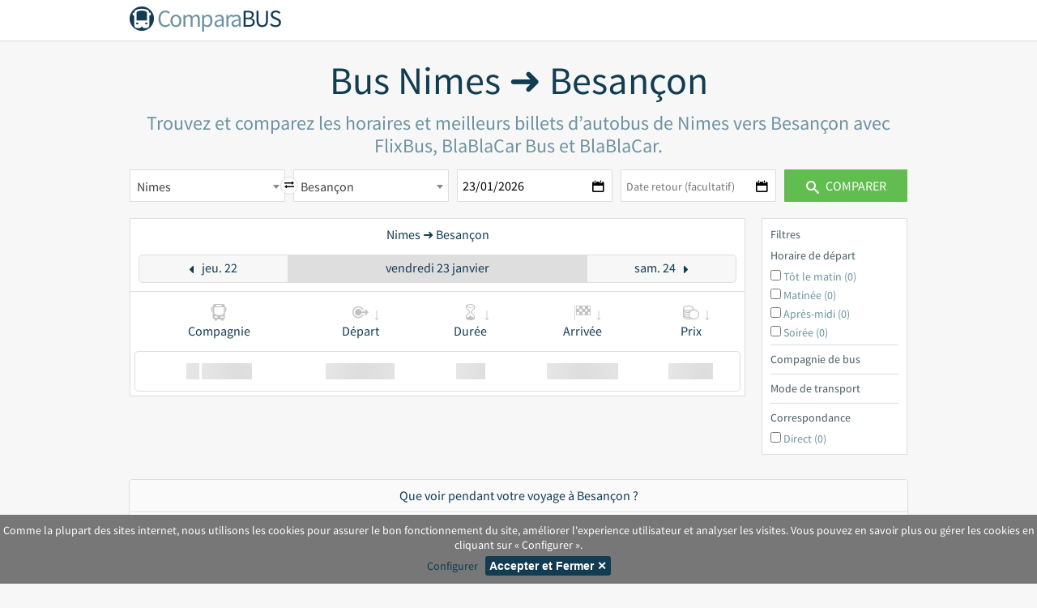

--- FILE ---
content_type: text/html; charset=UTF-8
request_url: https://www.comparabus.com/fr/bus-Nimes-Besancon-337-303
body_size: 7407
content:
<!DOCTYPE html>
<html lang="fr">
<head>
            <title>Bus Nimes Besançon pas cher | ComparaBUS.com</title>
                <meta name="description" content="Trouvez et comparez les horaires et meilleurs billets d’autobus de Nimes vers Besançon avec FlixBus, BlaBlaCar Bus et BlaBlaCar.">
            <meta charset="utf-8">
        <meta name="viewport" content="width=device-width, initial-scale=1, maximum-scale=1">
            
    
        <link rel="apple-touch-icon" sizes="57x57" href="/images/favicon_cb/apple-touch-icon-57x57.png">
    <link rel="apple-touch-icon" sizes="60x60" href="/images/favicon_cb/apple-touch-icon-60x60.png">
    <link rel="apple-touch-icon" sizes="72x72" href="/images/favicon_cb/apple-touch-icon-72x72.png">
    <link rel="apple-touch-icon" sizes="76x76" href="/images/favicon_cb/apple-touch-icon-76x76.png">
    <link rel="apple-touch-icon" sizes="114x114" href="/images/favicon_cb/apple-touch-icon-114x114.png">
    <link rel="apple-touch-icon" sizes="120x120" href="/images/favicon_cb/apple-touch-icon-120x120.png">
    <link rel="apple-touch-icon" sizes="144x144" href="/images/favicon_cb/apple-touch-icon-144x144.png">
    <link rel="apple-touch-icon" sizes="152x152" href="/images/favicon_cb/apple-touch-icon-152x152.png">
    <link rel="apple-touch-icon" sizes="180x180" href="/images/favicon_cb/apple-touch-icon-180x180.png">
    <link rel="icon" type="image/png" href="/images/favicon_cb/favicon-32x32.png" sizes="32x32">
    <link rel="icon" type="image/png" href="/images/favicon_cb/android-chrome-192x192.png" sizes="192x192">
    <link rel="icon" type="image/png" href="/images/favicon_cb/favicon-96x96.png" sizes="96x96">
    <link rel="icon" type="image/png" href="/images/favicon_cb/favicon-16x16.png" sizes="16x16">
    <link rel="manifest" href="/images/favicon_cb/manifest.json">
    <link rel="shortcut icon" href="/images/favicon_cb/favicon.ico">
    <meta name="msapplication-TileColor" content="#da532c">
    <meta name="msapplication-TileImage" content="/images/favicon_cb/mstile-144x144.png">
    <meta name="msapplication-config" content="/images/favicon_cb/browserconfig.xml">
    <meta name="theme-color" content="#ffffff">

            <link href="https://www.comparabus.com/fr/bus-Nimes-Besancon-337-303" rel="canonical" />
        
        
    
    <script>
    var Conf = App = {
        language: "fr",
        currency: "EUR",
        locale: "fr_FR",
        odpage: "\/fr\/bus-O-D-0-0",
        redirect: "fakeurl",
        api: {
            stop_from: "/api/stops/departure",
            stop_to: "/api/stops/arrival",
            route_company: '/api/routes',
            price_company: '/api/prices',
            favicon: '//cdn-10833.kxcdn.com/image/getimage',
            calendar: '//cdn-10833.kxcdn.com/api/calendarPrices',
            redirect: "/fr/redirect"
        },
        img: {
            markerDeparture: '/images/mm_20_red.png',
            markerArrival: '/images/mm_20_blue.png',
            markerUnselected: '/images/map-unselected-departure_blue.png'
        },
        i18n: {
            'homepage_search_origin' : "D\u00e9part de",
            'homepage_search_destination' : "Arriv\u00e9e \u00e0",
            'homepage_search_departDate' : "Date aller",
            'homepage_search_returnDate' : "Date retour (facultatif)",
            'homepage_search_submit' : "Comparer",
            'homepage_search_returnDate_placeholder': "Aller simple",
            'homepage.search.noResults': "Pas de r\u00e9sultats",
            'homepage.search.searching':"Recherche...",
            'homepage_search_param_missing' : "Veuillez renseigner la ville de d\u00e9part, d'arriv\u00e9e ainsi que la date",
            'result_company' : "Compagnie",
            'result_departure' : "D\u00e9part",
            'result_duration' : "Dur\u00e9e",
            'result_arrival' : "Arriv\u00e9e",
            'result_price' : "Prix",

            'result_noresults' : "Pas de r\u00e9sultats. Selectionner une autre date",
            'result_nomorebus' : "Autres moyens de transport",
            'result_sponsorised' : "Sponsoris\u00e9",

            'result_skyscanner' : "Vols fournis par",
            'result_full' : "Complet",

            'result_filter_type_bus' : "Bus",
            'result_filter_type_train' : "Train",
            'result_filter_type_carpooling' : "Covoiturage",
            'result_filter_type_flight' : "Avion",

            'result_ad_driiveme_title' : "en voiture",
            'result_ad_driiveme_message' : "Rapatriez un v\u00e9hicule pour 1\u20ac",
            'result_noresults_adbbc' : "Recevez jusqu\u2019\u00e0 100\u20ac de Bonus Covoiturage en tant que conducteur sur",

            'result_filter_title' : "Filtres",
            'result_filter_departure_title' : "Horaire de d\u00e9part",
            'result_filter_departure_earlymorning' : "T\u00f4t le matin",
            'result_filter_departure_morning' : "Matin\u00e9e",
            'result_filter_departure_afternoon' : "Apr\u00e8s-midi",
            'result_filter_departure_night' : "Soir\u00e9e",
            'result_filter_companybus_title' : "Compagnie de bus",
            'result_filter_company_title' : "Sites",
            'result_filter_type_title' : "Mode de transport",
            'result_filter_connection_title' : "Correspondance",
            'result_filter_connection_direct' : "Direct",

            'datepickerjs': {
        closeText: "Fermer",
        prevText: "Précédent",
        nextText: "Suivant",
        currentText: "Aujourd'hui",
        monthNames: [ "janvier", "février", "mars", "avril", "mai", "juin",
                "juillet", "août", "septembre", "octobre", "novembre", "décembre" ],
        monthNamesShort: [ "janv.", "févr.", "mars", "avr.", "mai", "juin",
                "juil.", "août", "sept.", "oct.", "nov.", "déc." ],
        dayNames: [ "dimanche", "lundi", "mardi", "mercredi", "jeudi", "vendredi", "samedi" ],
        dayNamesShort: [ "dim.", "lun.", "mar.", "mer.", "jeu.", "ven.", "sam." ],
        dayNamesMin: [ "D","L","M","M","J","V","S" ],
        weekHeader: "Sem.",
        dateFormat: "dd/mm/yy",
        firstDay: 1,
        isRTL: false,
        showMonthAfterYear: false,
        yearSuffix: "" },
        },
        top: [{
                        depStopId: 337,
            depStopName: "Nimes",
            arrStopId: 303,
            arrStopName: "Besan\u00e7on",
            dateFrom: null,
            dateTo: null,
            type :"bus"
        }]
    };
</script>

    
    <link rel="stylesheet" type="text/css" media="screen" href="/build/desktop.f892f48a.css" />
    <script src="/build/desktop.ffe52d61.js"></script>
    <script async src="https://www.googletagmanager.com/gtag/js?id=UA-1744203-8"></script>
<script>
    window.dataLayer = window.dataLayer || [];
    function gtag(){dataLayer.push(arguments);}
    if(window.isCookieConsentAccepted && isCookieConsentAccepted() === true)
        gtag('consent', 'default', {ad_storage: "denied", analytics_storage: "granted"});
    else
        gtag('consent', 'default', {ad_storage: "denied", analytics_storage: "denied"});
    gtag('js', new Date());
    gtag('config', 'UA-1744203-8', { 'anonymize_ip': true });

    if(!window.isCookieConsentAccepted)
        gtag('event', 'missing function', {'event_category': 'consent'});
    else if(isCookieConsentAccepted())
        gtag('event', 'previously accepted', {'event_category': 'consent'});
    else
        gtag('event', 'pending-or-denied', {'event_category': 'consent'});

</script>




</head>
<body class="page-fromatob page_bus_od__RG__fr">
    <header>
        <div class="title">
            <a href="/fr/" class="logo-text">
                <span class="icon-cblogo"></span>
                <span class="text"><b>Compara</b>BUS</span>
            </a>
        </div>
    </header>

    <section class="main ">

    <div class="search">
                    <h1>Bus Nimes ➜ Besançon</h1>
            <h2>Trouvez et comparez les horaires et meilleurs billets d’autobus de Nimes vers Besançon avec FlixBus, BlaBlaCar Bus et BlaBlaCar.</h2>
        
        <div class="search-form">
                        <div class="item i1">
                <select class="location from"
                        name="stopFrom"
                        data-placeholder="Départ de">
                                            <option value="337" selected="selected">Nimes</option>
                                    </select>
            </div>
            <div class="i5 invert-route">
                <i class="icon-transfer"></i>
            </div>
            <div class="item i2">
                <select class="location to"
                        name="stopTo"
                        data-placeholder="Arrivée à">
                                            <option value="303" selected="selected">Besançon</option>
                                    </select>
            </div>
            <div class="item i3">
                <input type="text" name="dateFrom" placeholder="Date aller" readonly/>
            </div>
            <div class="item i4">
                <input type="text" placeholder="Date retour (facultatif)" name="dateTo" readonly/>
            </div>
            <button id="search" class="primary"><span class="icon-search"></span> Comparer</button>
        </div>
    </div>
</section>

    <div id="result-view-ui" >
        <div id="result-view-ui-prices"></div>
        <div id="result-view-ui-filter"></div>
    </div>

    
                        <div class="cms" data-id="" data-path="/fr/bus-o-d-337-303"></div>
        
                             

                                    <section class="panel">
                    <h2 class="panel-heading">Que voir pendant votre voyage à Besançon ?</h2>

                    
                                            <div class="panel-body-centered">
                                                            <img src="/bundles/static/picture_stop/41_la-citadelle-la-tour-du-roi-de-besancon_240x180.jpg" alt="La citadelle: la tour du roi de Besancon, Besançon" height="160">
                                                            <img src="/bundles/static/picture_stop/42_eglise-stmadeleine-besancon_240x180.jpg" alt="Eglise St.Madeleine, Besançon, Besançon" height="160">
                                                    </div>
                                    </section>
                            <div class="cms" data-id="" data-path="/fr/bus-o-d/destination/303"></div>
    
            <section class="panel" id="last-prices">
            <h2 class="panel-heading">Bus pas chers Nimes ➜ Besançon</h2>
            <table class="prices">
    <thead>
    <tr>
        <th><i class="icon-bus"></i><span>Compagnie</span></th>
        <th><i class="icon-departure"></i><span>Départ</span></th>
        <th><i class="icon-arrival"></i><span>Arrivée</span></th>
        <th><i class="icon-hourglass"></i><span>Durée</span></th>
        <th><i class="icon-price"></i><span>Prix</span></th>
    </tr>
    </thead>
    <tbody>
                    <tr>
            
            <td class="companyName">
                <img src="//cdn-10833.kxcdn.com/image/getimage?id=13&amp;type=bus&amp;name=FlixBus" alt="FlixBus" />
                <span>FlixBus</span>
            </td>

            <td>
                19/12 - 23:10 <br />
                Nimes
            </td>
            <td>
                8:35 <br />
                Besançon
            </td>
            <td class="duration">9h25</td>
            <td class="cents">
                <a rel="nofollow"
                   class="redirect primary small"
                   target="_blank"
                   href="/fr/redirect?companyId=13&amp;depStopExt=3838&amp;depStopId=337&amp;arrStopExt=4068&amp;arrStopId=303&amp;dateFrom=2025-12-19&amp;link=uid%3Dinterconnection%253A0%253A4698%253A5188%252F311172903%253A4548%253A287906733%26hash%3D6ef63958&amp;cents=5797&amp;currency=EUR">
                    58€
                    <i class="icon-arrow-right"></i>
                </a>
            </td>
        </tr>
            <tr>
            
            <td class="companyName">
                <img src="//cdn-10833.kxcdn.com/image/getimage?id=13&amp;type=bus&amp;name=FlixBus" alt="FlixBus" />
                <span>FlixBus</span>
            </td>

            <td>
                19/12 - 20:10 <br />
                Nimes
            </td>
            <td>
                6:15 <br />
                Besançon
            </td>
            <td class="duration">10h05</td>
            <td class="cents">
                <a rel="nofollow"
                   class="redirect primary small"
                   target="_blank"
                   href="/fr/redirect?companyId=13&amp;depStopExt=3838&amp;depStopId=337&amp;arrStopExt=4068&amp;arrStopId=303&amp;dateFrom=2025-12-19&amp;link=uid%3Dinterconnection%253A0%253A4698%253A5188%252F307666073%253A4638%253A307445593%26hash%3D6ef63958&amp;cents=5797&amp;currency=EUR">
                    58€
                    <i class="icon-arrow-right"></i>
                </a>
            </td>
        </tr>
            <tr>
            
            <td class="companyName">
                <img src="//cdn-10833.kxcdn.com/image/getimage?id=13&amp;type=bus&amp;name=FlixBus" alt="FlixBus" />
                <span>FlixBus</span>
            </td>

            <td>
                19/12 - 18:00 <br />
                Nimes
            </td>
            <td>
                4:45 <br />
                Besançon
            </td>
            <td class="duration">10h45</td>
            <td class="cents">
                <a rel="nofollow"
                   class="redirect primary small"
                   target="_blank"
                   href="/fr/redirect?companyId=13&amp;depStopExt=3838&amp;depStopId=337&amp;arrStopExt=4068&amp;arrStopId=303&amp;dateFrom=2025-12-19&amp;link=uid%3Dinterconnection%253A0%253A4698%253A5188%252F314222123%253A33531%253A311367073%26hash%3D06a3dc78&amp;cents=8147&amp;currency=EUR">
                    82€
                    <i class="icon-arrow-right"></i>
                </a>
            </td>
        </tr>
            <tr>
            
            <td class="companyName">
                <img src="//cdn-10833.kxcdn.com/image/getimage?id=13&amp;type=bus&amp;name=FlixBus" alt="FlixBus" />
                <span>FlixBus</span>
            </td>

            <td>
                19/12 - 11:35 <br />
                Nimes
            </td>
            <td>
                20:05 <br />
                Besançon
            </td>
            <td class="duration">8h30</td>
            <td class="cents">
                <a rel="nofollow"
                   class="redirect primary small"
                   target="_blank"
                   href="/fr/redirect?companyId=13&amp;depStopExt=3838&amp;depStopId=337&amp;arrStopExt=4068&amp;arrStopId=303&amp;dateFrom=2025-12-19&amp;link=uid%3Dinterconnection%253A0%253A4698%253A5188%252F352030483%253A4548%253A292426013%26hash%3D6ef63958&amp;cents=5797&amp;currency=EUR">
                    58€
                    <i class="icon-arrow-right"></i>
                </a>
            </td>
        </tr>
            <tr>
            
            <td class="companyName">
                <img src="//cdn-10833.kxcdn.com/image/getimage?id=13&amp;type=bus&amp;name=FlixBus" alt="FlixBus" />
                <span>FlixBus</span>
            </td>

            <td>
                19/12 - 9:10 <br />
                Nimes
            </td>
            <td>
                17:15 <br />
                Besançon
            </td>
            <td class="duration">8h05</td>
            <td class="cents">
                <a rel="nofollow"
                   class="redirect primary small"
                   target="_blank"
                   href="/fr/redirect?companyId=13&amp;depStopExt=3838&amp;depStopId=337&amp;arrStopExt=4068&amp;arrStopId=303&amp;dateFrom=2025-12-19&amp;link=uid%3Dinterconnection%253A0%253A4698%253A5188%252F309368293%253A4548%253A311395713%26hash%3D6ef63958&amp;cents=5797&amp;currency=EUR">
                    58€
                    <i class="icon-arrow-right"></i>
                </a>
            </td>
        </tr>
            <tr>
            
            <td class="companyName">
                <img src="//cdn-10833.kxcdn.com/image/getimage?id=1&amp;type=bus&amp;name=BlaBlaCar%20Bus" alt="BlaBlaCar Bus" />
                <span>BlaBlaCar Bus</span>
            </td>

            <td>
                19/12 - 17:30 <br />
                Nimes
            </td>
            <td>
                8:45 <br />
                Besançon
            </td>
            <td class="duration">15h15</td>
            <td class="cents">
                <a rel="nofollow"
                   class="redirect primary small"
                   target="_blank"
                   href="/fr/redirect?companyId=1&amp;depStopExt=XNS&amp;depStopId=337&amp;arrStopExt=XBN&amp;arrStopId=303&amp;dateFrom=2025-12-19&amp;link=50904%7C2025-12-19%7C2025-12-19%7CXNS%7CTLN%7C1735%7C2025-12-19%7C2025-12-19%7CTLN%7CXBN&amp;cents=8698&amp;currency=EUR">
                    87€
                    <i class="icon-arrow-right"></i>
                </a>
            </td>
        </tr>
            <tr>
            
            <td class="companyName">
                <img src="//cdn-10833.kxcdn.com/image/getimage?id=13&amp;type=bus&amp;name=FlixBus" alt="FlixBus" />
                <span>FlixBus</span>
            </td>

            <td>
                12/12 - 23:10 <br />
                Nimes
            </td>
            <td>
                8:35 <br />
                Besançon
            </td>
            <td class="duration">9h25</td>
            <td class="cents">
                <a rel="nofollow"
                   class="redirect primary small"
                   target="_blank"
                   href="/fr/redirect?companyId=13&amp;depStopExt=3838&amp;depStopId=337&amp;arrStopExt=4068&amp;arrStopId=303&amp;dateFrom=2025-12-12&amp;link=uid%3Dinterconnection%253A0%253A4698%253A5188%252F311172923%253A4548%253A287906763%26hash%3D4123bf06&amp;cents=4697&amp;currency=EUR">
                    47€
                    <i class="icon-arrow-right"></i>
                </a>
            </td>
        </tr>
            <tr>
            
            <td class="companyName">
                <img src="//cdn-10833.kxcdn.com/image/getimage?id=13&amp;type=bus&amp;name=FlixBus" alt="FlixBus" />
                <span>FlixBus</span>
            </td>

            <td>
                12/12 - 20:10 <br />
                Nimes
            </td>
            <td>
                6:15 <br />
                Besançon
            </td>
            <td class="duration">10h05</td>
            <td class="cents">
                <a rel="nofollow"
                   class="redirect primary small"
                   target="_blank"
                   href="/fr/redirect?companyId=13&amp;depStopExt=3838&amp;depStopId=337&amp;arrStopExt=4068&amp;arrStopId=303&amp;dateFrom=2025-12-12&amp;link=uid%3Dinterconnection%253A0%253A4698%253A5188%252F307665543%253A4638%253A307447413%26hash%3De6386ea5&amp;cents=4747&amp;currency=EUR">
                    48€
                    <i class="icon-arrow-right"></i>
                </a>
            </td>
        </tr>
            <tr>
            
            <td class="companyName">
                <img src="//cdn-10833.kxcdn.com/image/getimage?id=13&amp;type=bus&amp;name=FlixBus" alt="FlixBus" />
                <span>FlixBus</span>
            </td>

            <td>
                12/12 - 10:30 <br />
                Nimes
            </td>
            <td>
                20:05 <br />
                Besançon
            </td>
            <td class="duration">9h35</td>
            <td class="cents">
                <a rel="nofollow"
                   class="redirect primary small"
                   target="_blank"
                   href="/fr/redirect?companyId=13&amp;depStopExt=3838&amp;depStopId=337&amp;arrStopExt=4068&amp;arrStopId=303&amp;dateFrom=2025-12-12&amp;link=uid%3Dinterconnection%253A0%253A4698%253A5188%252F304731273%253A4548%253A292425003%26hash%3D5e8409c0&amp;cents=4847&amp;currency=EUR">
                    49€
                    <i class="icon-arrow-right"></i>
                </a>
            </td>
        </tr>
            <tr>
            
            <td class="companyName">
                <img src="//cdn-10833.kxcdn.com/image/getimage?id=13&amp;type=bus&amp;name=FlixBus" alt="FlixBus" />
                <span>FlixBus</span>
            </td>

            <td>
                12/12 - 9:10 <br />
                Nimes
            </td>
            <td>
                17:15 <br />
                Besançon
            </td>
            <td class="duration">8h05</td>
            <td class="cents">
                <a rel="nofollow"
                   class="redirect primary small"
                   target="_blank"
                   href="/fr/redirect?companyId=13&amp;depStopExt=3838&amp;depStopId=337&amp;arrStopExt=4068&amp;arrStopId=303&amp;dateFrom=2025-12-12&amp;link=uid%3Dinterconnection%253A0%253A4698%253A5188%252F309368153%253A4548%253A311395613%26hash%3D63e42070&amp;cents=5847&amp;currency=EUR">
                    59€
                    <i class="icon-arrow-right"></i>
                </a>
            </td>
        </tr>
            <tr>
            
            <td class="companyName">
                <img src="//cdn-10833.kxcdn.com/image/getimage?id=13&amp;type=bus&amp;name=FlixBus" alt="FlixBus" />
                <span>FlixBus</span>
            </td>

            <td>
                08/12 - 10:30 <br />
                Nimes
            </td>
            <td>
                20:05 <br />
                Besançon
            </td>
            <td class="duration">9h35</td>
            <td class="cents">
                <a rel="nofollow"
                   class="redirect primary small"
                   target="_blank"
                   href="/fr/redirect?companyId=13&amp;depStopExt=3838&amp;depStopId=337&amp;arrStopExt=4068&amp;arrStopId=303&amp;dateFrom=2025-12-08&amp;link=uid%3Dinterconnection%253A0%253A4698%253A5188%252F304732173%253A4548%253A292423243%26hash%3Ddcf487bf&amp;cents=4397&amp;currency=EUR">
                    44€
                    <i class="icon-arrow-right"></i>
                </a>
            </td>
        </tr>
            <tr>
            
            <td class="companyName">
                <img src="//cdn-10833.kxcdn.com/image/getimage?id=13&amp;type=bus&amp;name=FlixBus" alt="FlixBus" />
                <span>FlixBus</span>
            </td>

            <td>
                08/12 - 9:10 <br />
                Nimes
            </td>
            <td>
                17:15 <br />
                Besançon
            </td>
            <td class="duration">8h05</td>
            <td class="cents">
                <a rel="nofollow"
                   class="redirect primary small"
                   target="_blank"
                   href="/fr/redirect?companyId=13&amp;depStopExt=3838&amp;depStopId=337&amp;arrStopExt=4068&amp;arrStopId=303&amp;dateFrom=2025-12-08&amp;link=uid%3Dinterconnection%253A0%253A4698%253A5188%252F309367653%253A4548%253A311395553%26hash%3D63c64287&amp;cents=3447&amp;currency=EUR">
                    35€
                    <i class="icon-arrow-right"></i>
                </a>
            </td>
        </tr>
            <tr>
            
            <td class="companyName">
                <img src="//cdn-10833.kxcdn.com/image/getimage?id=13&amp;type=bus&amp;name=FlixBus" alt="FlixBus" />
                <span>FlixBus</span>
            </td>

            <td>
                07/12 - 23:10 <br />
                Nimes
            </td>
            <td>
                8:35 <br />
                Besançon
            </td>
            <td class="duration">9h25</td>
            <td class="cents">
                <a rel="nofollow"
                   class="redirect primary small"
                   target="_blank"
                   href="/fr/redirect?companyId=13&amp;depStopExt=3838&amp;depStopId=337&amp;arrStopExt=4068&amp;arrStopId=303&amp;dateFrom=2025-12-07&amp;link=uid%3Dinterconnection%253A0%253A4698%253A5188%252F311172783%253A4548%253A287906833%26hash%3Ddcf487bf&amp;cents=4397&amp;currency=EUR">
                    44€
                    <i class="icon-arrow-right"></i>
                </a>
            </td>
        </tr>
            <tr>
            
            <td class="companyName">
                <img src="//cdn-10833.kxcdn.com/image/getimage?id=13&amp;type=bus&amp;name=FlixBus" alt="FlixBus" />
                <span>FlixBus</span>
            </td>

            <td>
                07/12 - 20:10 <br />
                Nimes
            </td>
            <td>
                6:15 <br />
                Besançon
            </td>
            <td class="duration">10h05</td>
            <td class="cents">
                <a rel="nofollow"
                   class="redirect primary small"
                   target="_blank"
                   href="/fr/redirect?companyId=13&amp;depStopExt=3838&amp;depStopId=337&amp;arrStopExt=4068&amp;arrStopId=303&amp;dateFrom=2025-12-07&amp;link=uid%3Dinterconnection%253A0%253A4698%253A5188%252F307665483%253A4638%253A307446553%26hash%3Ddcf487bf&amp;cents=4397&amp;currency=EUR">
                    44€
                    <i class="icon-arrow-right"></i>
                </a>
            </td>
        </tr>
            <tr>
            
            <td class="companyName">
                <img src="//cdn-10833.kxcdn.com/image/getimage?id=13&amp;type=bus&amp;name=FlixBus" alt="FlixBus" />
                <span>FlixBus</span>
            </td>

            <td>
                07/12 - 10:30 <br />
                Nimes
            </td>
            <td>
                20:05 <br />
                Besançon
            </td>
            <td class="duration">9h35</td>
            <td class="cents">
                <a rel="nofollow"
                   class="redirect primary small"
                   target="_blank"
                   href="/fr/redirect?companyId=13&amp;depStopExt=3838&amp;depStopId=337&amp;arrStopExt=4068&amp;arrStopId=303&amp;dateFrom=2025-12-07&amp;link=uid%3Dinterconnection%253A0%253A4698%253A5188%252F304730273%253A4548%253A292423503%26hash%3Ddcf487bf&amp;cents=4397&amp;currency=EUR">
                    44€
                    <i class="icon-arrow-right"></i>
                </a>
            </td>
        </tr>
        </tbody>
</table>        </section>
    

            <section class="panel">
            <h2 class="panel-heading">Lignes populaires depuis Nimes</h2>
            <div class="panel-body">
                <div class="row">
                                        <div class="col-md-3">
                        <ul class="list-unstyled">
                                                            <li><a href="/fr/bus-Nimes-Aeroport-de-paris-charlesdegaulle-cdg-337-4">Bus Nimes Aéroport de Paris Charles-de-Gaulle CDG</a></li>
                                                            <li><a href="/fr/bus-Nimes-Lille-337-6">Bus Nimes Lille</a></li>
                                                            <li><a href="/fr/bus-Nimes-Paris-337-10">Bus Nimes Paris</a></li>
                                                            <li><a href="/fr/bus-Nimes-Agen-337-294">Bus Nimes Agen</a></li>
                                                            <li><a href="/fr/bus-Nimes-Aix-en-provence-337-295">Bus Nimes Aix en Provence</a></li>
                                                            <li><a href="/fr/bus-Nimes-Angers-337-296">Bus Nimes Angers</a></li>
                                                            <li><a href="/fr/bus-Nimes-Annecy-337-297">Bus Nimes Annecy</a></li>
                                                            <li><a href="/fr/bus-Nimes-Annemasse-337-298">Bus Nimes Annemasse</a></li>
                                                            <li><a href="/fr/bus-Nimes-Avignon-337-300">Bus Nimes Avignon</a></li>
                                                            <li><a href="/fr/bus-Nimes-Bayonne-337-301">Bus Nimes Bayonne</a></li>
                                                            <li><a href="/fr/bus-Nimes-Belfort-337-302">Bus Nimes Belfort</a></li>
                                                            <li><a href="/fr/bus-Nimes-Besancon-337-303">Bus Nimes Besançon</a></li>
                                                            <li><a href="/fr/bus-Nimes-Beziers-337-304">Bus Nimes Beziers</a></li>
                                                            <li><a href="/fr/bus-Nimes-Blois-337-305">Bus Nimes Blois</a></li>
                                                            <li><a href="/fr/bus-Nimes-Bordeaux-337-306">Bus Nimes Bordeaux</a></li>
                                                            <li><a href="/fr/bus-Nimes-Brive-la-gaillarde-337-307">Bus Nimes Brive la Gaillarde</a></li>
                                                            <li><a href="/fr/bus-Nimes-Caen-337-308">Bus Nimes Caen</a></li>
                                                            <li><a href="/fr/bus-Nimes-Calais-337-309">Bus Nimes Calais</a></li>
                                                            <li><a href="/fr/bus-Nimes-Carcassonne-337-311">Bus Nimes Carcassonne</a></li>
                                                            <li><a href="/fr/bus-Nimes-Chalon-sur-saone-337-312">Bus Nimes Chalon sur Saone</a></li>
                                                            <li><a href="/fr/bus-Nimes-Chambery-337-313">Bus Nimes Chambery</a></li>
                                                            <li><a href="/fr/bus-Nimes-Clermont-ferrand-337-315">Bus Nimes Clermont Ferrand</a></li>
                                                            <li><a href="/fr/bus-Nimes-Dijon-337-316">Bus Nimes Dijon</a></li>
                                                            <li><a href="/fr/bus-Nimes-Grenoble-337-318">Bus Nimes Grenoble</a></li>
                                                            <li><a href="/fr/bus-Nimes-La-rochelle-337-322">Bus Nimes La Rochelle</a></li>
                                                            <li><a href="/fr/bus-Nimes-Marseille-337-326">Bus Nimes Marseille</a></li>
                                                            <li><a href="/fr/bus-Nimes-Metz-337-327">Bus Nimes Metz</a></li>
                                                            <li><a href="/fr/bus-Nimes-Montargis-337-328">Bus Nimes Montargis</a></li>
                                                            <li><a href="/fr/bus-Nimes-Montauban-337-329">Bus Nimes Montauban</a></li>
                                                            <li><a href="/fr/bus-Nimes-Montpellier-337-330">Bus Nimes Montpellier</a></li>
                                                    </ul>
                    </div>
                                        <div class="col-md-3">
                        <ul class="list-unstyled">
                                                            <li><a href="/fr/bus-Nimes-Montelimar-337-331">Bus Nimes Montélimar</a></li>
                                                            <li><a href="/fr/bus-Nimes-Mulhouse-337-332">Bus Nimes Mulhouse</a></li>
                                                            <li><a href="/fr/bus-Nimes-Nancy-337-333">Bus Nimes Nancy</a></li>
                                                            <li><a href="/fr/bus-Nimes-Nantes-337-334">Bus Nimes Nantes</a></li>
                                                            <li><a href="/fr/bus-Nimes-Narbonne-337-335">Bus Nimes Narbonne</a></li>
                                                            <li><a href="/fr/bus-Nimes-Nice-337-336">Bus Nimes Nice</a></li>
                                                            <li><a href="/fr/bus-Nimes-Niort-337-338">Bus Nimes Niort</a></li>
                                                            <li><a href="/fr/bus-Nimes-Orleans-337-339">Bus Nimes Orléans</a></li>
                                                            <li><a href="/fr/bus-Nimes-Orthez-337-340">Bus Nimes Orthez</a></li>
                                                            <li><a href="/fr/bus-Nimes-Pau-337-341">Bus Nimes Pau</a></li>
                                                            <li><a href="/fr/bus-Nimes-Perigueux-337-342">Bus Nimes Perigueux</a></li>
                                                            <li><a href="/fr/bus-Nimes-Perpignan-337-343">Bus Nimes Perpignan</a></li>
                                                            <li><a href="/fr/bus-Nimes-Poitiers-337-344">Bus Nimes Poitiers</a></li>
                                                            <li><a href="/fr/bus-Nimes-Puget-sur-argens-337-346">Bus Nimes Puget sur Argens</a></li>
                                                            <li><a href="/fr/bus-Nimes-Reims-337-347">Bus Nimes Reims</a></li>
                                                            <li><a href="/fr/bus-Nimes-Rennes-337-348">Bus Nimes Rennes</a></li>
                                                            <li><a href="/fr/bus-Nimes-Rouen-337-349">Bus Nimes Rouen</a></li>
                                                            <li><a href="/fr/bus-Nimes-Saint-etienne-337-350">Bus Nimes Saint Etienne</a></li>
                                                            <li><a href="/fr/bus-Nimes-Saintes-337-352">Bus Nimes Saintes</a></li>
                                                            <li><a href="/fr/bus-Nimes-Strasbourg-337-353">Bus Nimes Strasbourg</a></li>
                                                            <li><a href="/fr/bus-Nimes-Tarbes-337-354">Bus Nimes Tarbes</a></li>
                                                            <li><a href="/fr/bus-Nimes-Toulon-337-355">Bus Nimes Toulon</a></li>
                                                            <li><a href="/fr/bus-Nimes-Toulouse-337-356">Bus Nimes Toulouse</a></li>
                                                            <li><a href="/fr/bus-Nimes-Tours-337-357">Bus Nimes Tours</a></li>
                                                            <li><a href="/fr/bus-Nimes-Tulle-337-358">Bus Nimes Tulle</a></li>
                                                            <li><a href="/fr/bus-Nimes-Ussel-337-359">Bus Nimes Ussel</a></li>
                                                            <li><a href="/fr/bus-Nimes-Valence-337-360">Bus Nimes Valence</a></li>
                                                            <li><a href="/fr/bus-Nimes-Valenciennes-337-361">Bus Nimes Valenciennes</a></li>
                                                            <li><a href="/fr/bus-Nimes-Versailles-337-362">Bus Nimes Versailles</a></li>
                                                            <li><a href="/fr/bus-Nimes-Lyon-337-704">Bus Nimes Lyon</a></li>
                                                    </ul>
                    </div>
                                        <div class="col-md-3">
                        <ul class="list-unstyled">
                                                            <li><a href="/fr/bus-Nimes-Biarritz-337-795">Bus Nimes Biarritz</a></li>
                                                            <li><a href="/fr/bus-Nimes-Saint-jean-de-luz-337-940">Bus Nimes Saint Jean de Luz</a></li>
                                                            <li><a href="/fr/bus-Nimes-Cahors-337-1004">Bus Nimes Cahors</a></li>
                                                            <li><a href="/fr/bus-Nimes-Limoges-337-1005">Bus Nimes Limoges</a></li>
                                                            <li><a href="/fr/bus-Nimes-Chamonix-337-1007">Bus Nimes Chamonix</a></li>
                                                            <li><a href="/fr/bus-Nimes-Bollene-337-1258">Bus Nimes Bollene</a></li>
                                                            <li><a href="/fr/bus-Nimes-Cannes-337-1259">Bus Nimes Cannes</a></li>
                                                            <li><a href="/fr/bus-Nimes-Le-mans-337-1260">Bus Nimes Le Mans</a></li>
                                                            <li><a href="/fr/bus-Nimes-Aeroport-de-lyonsaintexupery-lys-337-2255">Bus Nimes Aéroport de Lyon-Saint-Exupéry LYS</a></li>
                                                            <li><a href="/fr/bus-Nimes-Amiens-337-2263">Bus Nimes Amiens</a></li>
                                                            <li><a href="/fr/bus-Nimes-Hendaye-337-2364">Bus Nimes Hendaye</a></li>
                                                            <li><a href="/fr/bus-Nimes-Auray-337-2369">Bus Nimes Auray</a></li>
                                                            <li><a href="/fr/bus-Nimes-Bellegarde-337-2370">Bus Nimes Bellegarde</a></li>
                                                            <li><a href="/fr/bus-Nimes-Brest-337-2372">Bus Nimes Brest</a></li>
                                                            <li><a href="/fr/bus-Nimes-Lorient-337-2385">Bus Nimes Lorient</a></li>
                                                            <li><a href="/fr/bus-Nimes-Quimper-337-2390">Bus Nimes Quimper</a></li>
                                                            <li><a href="/fr/bus-Nimes-Saint-brieuc-337-2393">Bus Nimes Saint Brieuc</a></li>
                                                            <li><a href="/fr/bus-Nimes-Sallanches-337-2396">Bus Nimes Sallanches</a></li>
                                                            <li><a href="/fr/bus-Nimes-Vannes-337-2399">Bus Nimes Vannes</a></li>
                                                            <li><a href="/fr/bus-Nimes-Angouleme-337-2571">Bus Nimes Angouleme</a></li>
                                                            <li><a href="/fr/bus-Nimes-Bourges-337-2579">Bus Nimes Bourges</a></li>
                                                            <li><a href="/fr/bus-Nimes-Auxerre-337-2580">Bus Nimes Auxerre</a></li>
                                                            <li><a href="/fr/bus-Nimes-Colmar-337-2602">Bus Nimes Colmar</a></li>
                                                            <li><a href="/fr/bus-Nimes-Le-havre-337-2611">Bus Nimes Le Havre</a></li>
                                                            <li><a href="/fr/bus-Nimes-Troyes-337-2612">Bus Nimes Troyes</a></li>
                                                            <li><a href="/fr/bus-Nimes-Dieppe-337-2632">Bus Nimes Dieppe</a></li>
                                                            <li><a href="/fr/bus-Nimes-Forbach-337-2642">Bus Nimes Forbach</a></li>
                                                            <li><a href="/fr/bus-Nimes-Beaune-337-2643">Bus Nimes Beaune</a></li>
                                                            <li><a href="/fr/bus-Nimes-Beauvais-337-2645">Bus Nimes Beauvais</a></li>
                                                            <li><a href="/fr/bus-Nimes-Rochefort-337-2666">Bus Nimes Rochefort</a></li>
                                                    </ul>
                    </div>
                                        <div class="col-md-3">
                        <ul class="list-unstyled">
                                                            <li><a href="/fr/bus-Nimes-Chalons-en-champagne-337-2671">Bus Nimes Châlons en champagne</a></li>
                                                            <li><a href="/fr/bus-Nimes-Saint-dizier-337-2672">Bus Nimes Saint Dizier</a></li>
                                                            <li><a href="/fr/bus-Nimes-Montbeliard-337-2697">Bus Nimes Montbéliard</a></li>
                                                            <li><a href="/fr/bus-Nimes-Macon-337-2747">Bus Nimes Mâcon</a></li>
                                                            <li><a href="/fr/bus-Nimes-Moulins-337-2761">Bus Nimes Moulins</a></li>
                                                            <li><a href="/fr/bus-Nimes-Nevers-337-2762">Bus Nimes Nevers</a></li>
                                                            <li><a href="/fr/bus-Nimes-Saumur-337-2776">Bus Nimes Saumur</a></li>
                                                            <li><a href="/fr/bus-Nimes-Roanne-337-2779">Bus Nimes Roanne</a></li>
                                                            <li><a href="/fr/bus-Nimes-Saintmalo-337-2784">Bus Nimes Saint-Malo</a></li>
                                                            <li><a href="/fr/bus-Nimes-Deauville-337-2801">Bus Nimes Deauville</a></li>
                                                            <li><a href="/fr/bus-Nimes-Aix-les-bains-337-2820">Bus Nimes Aix les Bains</a></li>
                                                            <li><a href="/fr/bus-Nimes-Frejus-337-2866">Bus Nimes Fréjus</a></li>
                                                            <li><a href="/fr/bus-Nimes-Parc-asterix-337-2905">Bus Nimes Parc Astérix</a></li>
                                                            <li><a href="/fr/bus-Nimes-Disneyland-337-2907">Bus Nimes Disneyland</a></li>
                                                            <li><a href="/fr/bus-Nimes-Millau-337-2987">Bus Nimes Millau</a></li>
                                                            <li><a href="/fr/bus-Nimes-Honfleur-337-3042">Bus Nimes Honfleur</a></li>
                                                            <li><a href="/fr/bus-Nimes-Lourdes-337-3043">Bus Nimes Lourdes</a></li>
                                                            <li><a href="/fr/bus-Nimes-Verdun-337-3054">Bus Nimes Verdun</a></li>
                                                            <li><a href="/fr/bus-Nimes-Cabourg-337-3061">Bus Nimes Cabourg</a></li>
                                                            <li><a href="/fr/bus-Nimes-Marseille-aeroport-mrs-337-3062">Bus Nimes Marseille Aéroport MRS</a></li>
                                                            <li><a href="/fr/bus-Nimes-Thionville-337-3065">Bus Nimes Thionville</a></li>
                                                            <li><a href="/fr/bus-Nimes-Antibes-337-3066">Bus Nimes Antibes</a></li>
                                                            <li><a href="/fr/bus-Nimes-Thiers-337-3084">Bus Nimes Thiers</a></li>
                                                            <li><a href="/fr/bus-Nimes-Epinal-337-3135">Bus Nimes Épinal</a></li>
                                                            <li><a href="/fr/bus-Nimes-Etretat-337-3340">Bus Nimes Étretat</a></li>
                                                            <li><a href="/fr/bus-Nimes-Aeroport-de-parisorly-337-3342">Bus Nimes Aéroport de Paris-Orly</a></li>
                                                            <li><a href="/fr/bus-Nimes-Aeroport-dolejura-dle-337-15975">Bus Nimes Aéroport Dole-Jura DLE</a></li>
                                                            <li><a href="/fr/bus-Nimes-Aeroport-nice-cote-dazur-nce-337-15982">Bus Nimes Aéroport Nice Côte d&#039;Azur NCE</a></li>
                                                    </ul>
                    </div>
                                    </div>
            </div>
        </section>
    

    <footer>
        <div class="container">
            <div class="col-sm-3">
                <span class="title">© 2026 ComparaBUS</span>
                <ul>
                                                                                    <li>
                                                            <a href="/fr/compagnie-de-bus">Compagnies de bus</a>
                            
                                                            <br /><a href="/fr/faq">FAQ Bus</a>
                            
                                                    </li>
                    
                                                            
                                        <li>
                                                    <a href="/fr/train/">Train</a><br />
                                                                            <a href="/fr/train/compagnie-train">Compagnies ferroviaires</a>
                                                                            <br/><a href="/fr/train/faq">FAQ Train</a>
                                            </li>
                    
                                            <li>
                            <a href="/fr/avion/">Avion</a>
                            <br/>
                            <a href="/fr/avion/compagnie-avion">Compagnies aériennes</a>
                        </li>
                        <li>
                            <a href="/fr/covoiturage/">Covoiturage</a>
                         </li>
                    
                                            <li><a href="/fr/map">Carte du réseau des lignes</a></li>
                    
                                            <li><a href="/fr/revendre-billet-de-bus">Revendre billet</a></li>
                        <li><a href="/fr/location-bus">Location bus</a></li>
                                    </ul>
            </div>
            <div class="col-sm-3"><span class="title">À propos de nous</span>
                <ul>
                                            <li><a href="https://blog.comparabus.com/fr/">Blog</a></li>
                    

                                                                                    <li><a href="/fr/contact">Contact</a></li>
                    
                    <li><a href="/fr/legal">Mentions Légales</a></li>

                                                                                    <li><a href="/fr/presse">Espace presse</a></li>
                    
                                                                                    <li><a href="/fr/widget">Widget</a></li>
                    
                                                                                    <li><a href="/fr/qui-sommes-nous">Qui sommes nous ?</a></li>
                    
                                                                                    <li><a href="/fr/devenir-partenaire">Partenariat</a></li>
                                    </ul>
            </div>
            <div class="col-sm-3">
                <span class="title">Retrouvez nous sur</span>
                <ul>
                    <li><i class="icon-twitter"></i><a href="http://twitter.com/comparabusfr" target="_top"> Twitter</a></li>
                    <li><i class="icon-facebook"></i><a href="https://www.facebook.com/pages/ComparaBUS/1444065052480416"> Facebook</a></li>
                </ul>
            </div>
            <div class="col-sm-3">
                <span class="title">Disponible également en</span>
                <ul>
                    <li>
                        <a href="/fr/">Français FR</a>
                                                <a href="/fr-be/">BE</a>
                        <a href="/fr-ma/">MA</a>
                    </li>
                    <li>
                        <a href="/en/">English</a>
                        <a href="/en-in/">IN</a>
                        <a href="/en-us/">US</a>
                        <a href="/en-gb/">GB</a>
                    </li>
                    <li><a href="/es/">Español ES <a href="/es-co/">CO</a></a></li>
                    <li><a href="/pt/">Português</a></li>
                    <li><a href="/de/">Deutsch</a></li>
                    <li><a href="//www.comparabus.it/">Italiano</a></li>
                    <li><a href="/cs/">Čeština</a></li>
                    <li><a href="/ru/">Русский</a></li>
                    <li><a href="/ua/">Українська</a></li>
                    <li><a href="/pl/">Polski</a></li>
                    <li><a href="/tr/">Türkçe</a></li>
                </ul>
            </div>
        </div>
    </footer>

<!-- env=xx / dt=2026-01-21 12:31:22 -->
</body>

<div id="cookieInfo" data-apiurl="/api/consent/update">
    Comme la plupart des sites internet, nous utilisons les cookies pour assurer le bon fonctionnement du site, améliorer l&#039;experience utilisateur et analyser les visites. Vous pouvez en savoir plus ou gérer les cookies en cliquant sur  « Configurer ». <br />
    <a href="/fr/legal#cookie"> Configurer</a>
    &nbsp; <b>Accepter et Fermer ✕</b>
</div>

</html>  